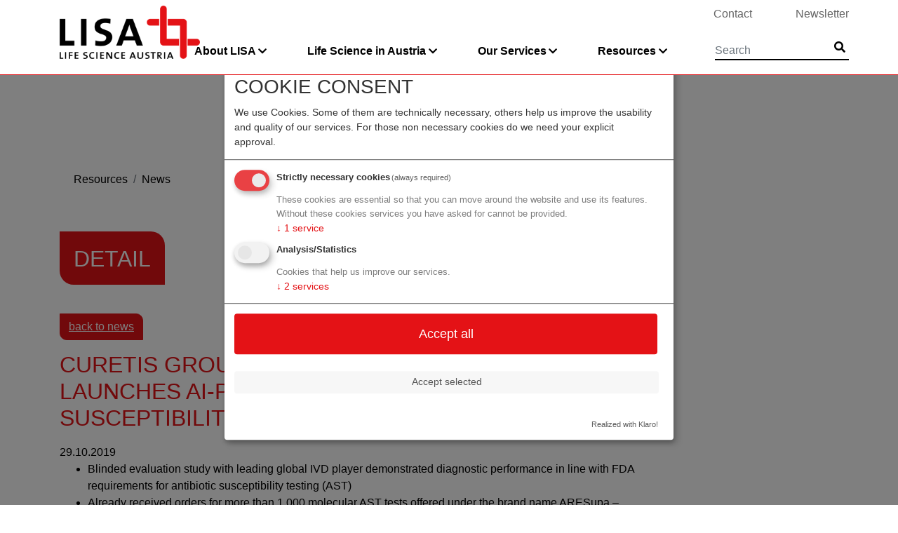

--- FILE ---
content_type: text/html; charset=utf-8
request_url: https://lifescienceaustria.at/resources/news/detail/curetis-group-company-ares-genetics-launches-ai-powered-molecular-antibiotic-susceptibility-test?tx_lisa_newsevents%5Btype%5D=news&cHash=fd64d003c7ac2593d620028e48eed446
body_size: 6722
content:
<!DOCTYPE html>
<html lang="en">
<head>
    <meta charset="utf-8">

<!-- 
	This website is powered by TYPO3 - inspiring people to share!
	TYPO3 is a free open source Content Management Framework initially created by Kasper Skaarhoj and licensed under GNU/GPL.
	TYPO3 is copyright 1998-2026 of Kasper Skaarhoj. Extensions are copyright of their respective owners.
	Information and contribution at https://typo3.org/
-->


<title>Detail</title>
<meta name="generator" content="TYPO3 CMS">
<meta name="viewport" content="initial-scale=1">
<meta name="description" content="Life Science Austria ist Hauptansprechpartner in allen Fragen der Ansiedlung und Förderung von Projekten und Firmen im Bereich Life Sciences in Österreich.">
<meta name="og:site_name" content="LISA: Advancing Austrian life science">
<meta name="og:locale" content="en_EN">


<link rel="stylesheet" href="/typo3temp/assets/css/7015c8c4ac5ff815b57530b221005fc6.css?1676291398" media="all">
<link rel="stylesheet" href="/fileadmin/templates/css/bootstrap.min.css?1545128106" media="all">
<link rel="stylesheet" href="/fileadmin/templates/css/all.min.css?1661416387" media="all">
<link rel="stylesheet" href="/fileadmin/templates/css/style.css?1693482941" media="all">
<link rel="stylesheet" href="/fileadmin/templates/css/klaro.min.css?1615455262" media="all">



<script src="/fileadmin/templates/js/jquery-3.2.1.slim.min.js?1658139853"></script>
<script src="/fileadmin/templates/js/bootstrap.min.js?1658139836"></script>
<script src="/fileadmin/templates/js/popper.min.js?1658139863"></script>

<script src="/fileadmin/templates/js/script.js?1615465521"></script>



    <link rel="apple-touch-icon" sizes="57x57" href="/apple-icon-57x57.png">
    <link rel="apple-touch-icon" sizes="60x60" href="/apple-icon-60x60.png">
    <link rel="apple-touch-icon" sizes="72x72" href="/apple-icon-72x72.png">
    <link rel="apple-touch-icon" sizes="76x76" href="/apple-icon-76x76.png">
    <link rel="apple-touch-icon" sizes="114x114" href="/apple-icon-114x114.png">
    <link rel="apple-touch-icon" sizes="120x120" href="/apple-icon-120x120.png">
    <link rel="apple-touch-icon" sizes="144x144" href="/apple-icon-144x144.png">
    <link rel="apple-touch-icon" sizes="152x152" href="/apple-icon-152x152.png">
    <link rel="apple-touch-icon" sizes="180x180" href="/apple-icon-180x180.png">
    <link rel="icon" type="image/png" sizes="192x192"  href="/android-icon-192x192.png">
    <link rel="icon" type="image/png" sizes="32x32" href="/favicon-32x32.png">
    <link rel="icon" type="image/png" sizes="96x96" href="/favicon-96x96.png">
    <link rel="icon" type="image/png" sizes="16x16" href="/favicon-16x16.png">
    <link rel="manifest" href="/manifest.json">
    <meta name="msapplication-TileColor" content="#ffffff">
    <meta name="msapplication-TileImage" content="/ms-icon-144x144.png">
    <meta name="theme-color" content="#ffffff">
<meta property="og:title" content="Detail- LISA: Advancing Austrian life science at the heart of Europe" /><meta property="og:url" content="/resources/news/detail/curetis-group-company-ares-genetics-launches-ai-powered-molecular-antibiotic-susceptibility-test?tx_lisa_newsevents%5Btype%5D=news&cHash=fd64d003c7ac2593d620028e48eed446"><link href="/resources/news/detail/curetis-group-company-ares-genetics-launches-ai-powered-molecular-antibiotic-susceptibility-test?tx_lisa_newsevents%5Btype%5D=news&cHash=fd64d003c7ac2593d620028e48eed446" rel="canonical">
  <!-- Matomo -->
<script type="text/plain" data-type="application/javascript" data-name="matomo">
  var _paq = window._paq || [];
  _paq.push(['trackPageView']);
  _paq.push(['enableLinkTracking']);
  (function() {
    var u="//stats.aws.at/";
    _paq.push(['setTrackerUrl', u+'matomo.php']);
    _paq.push(['setSiteId', '9']);
    var d=document, g=d.createElement('script'), s=d.getElementsByTagName('script')[0];
    g.type='text/javascript'; g.async=true; g.defer=true; g.src=u+'matomo.js'; s.parentNode.insertBefore(g,s);
  })();
</script>
<noscript><p><img src="//stats.aws.at/matomo.php?idsite=8&amp;rec=1" style="border:0;" alt="" /></p></noscript>
<!-- End Matomo Code -->

        <script defer src="/fileadmin/templates/js/config.js" type="text/javascript"></script>
        <script defer src="/fileadmin/templates/js/klaro-no-css.js" type="text/javascript"></script>

</head>
<body>

<header>

    <div class="navbar fixed-top">
        <a href="#maincontent" class="sr-only sr-only-focusable skip-navigation">go to contents</a>
        <div class="container p-0 align-items-start">
            <div class="col-lg-2 col-3 col-logo">
                <a class="navbar-brand" href="/" title="LISA - Home Link">
                    <img src="/fileadmin/templates/img/logo_lisa.png" alt="Logo Life Science Austria">
                </a>
            </div>
            <div class="col-lg-10 col-12 align-self-end">
                <nav class="navbar-expand-lg navbar-light static-top line1">
                    <div class="row justify-content-end collapse navbar-collapse topmenu" id="navbarTop">

                        <div class="nav-item col-md-auto"><a href="/about-lisa/contact" class="nav-link pt-0">Contact</a></div><div class="nav-item col-md-auto"><a href="/newsletter" class="nav-link pt-0">Newsletter</a></div>

                    </div>
                </nav>
                <nav class="navbar-expand-lg navbar-light static-top line2 text-right">

                    <button class="navbar-toggler" type="button" data-toggle="collapse" data-target="#navbarResponsive" aria-controls="navbarResponsive" aria-expanded="false" aria-label="Toggle navigation">
                        <span class="navbar-toggler-icon"></span>
                    </button>

                    <div class="row justify-content-end collapse navbar-collapse mainmenu" id="navbarResponsive"><div class="nav-item col-md-auto"><a href="/about-lisa" class="nav-link p-0 dropdown-toggle" data-toggle="dropdown" role="button" aria-expanded="false">About LISA</a><div class="dropdown-menu"><a href="/about-lisa/life-science-austria-lisa" class="dropdown-item">Life Science Austria (LISA)</a><a href="/about-lisa/team" class="dropdown-item">Team</a><a href="/about-lisa/network" class="dropdown-item">Network</a><a href="/about-lisa/contact" class="dropdown-item">Contact</a></div></div><div class="nav-item col-md-auto"><a href="/life-science-in-austria" class="nav-link p-0 dropdown-toggle" data-toggle="dropdown" role="button" aria-expanded="false">Life Science in Austria</a><div class="dropdown-menu"><a href="/life-science-in-austria/interesting-facts" class="dropdown-item">Interesting Facts</a></div></div><div class="nav-item col-md-auto"><a href="/our-services" class="nav-link p-0 dropdown-toggle" data-toggle="dropdown" role="button" aria-expanded="false">Our Services</a><div class="dropdown-menu"><a href="/our-services/aws-funding-for-the-life-sciences" class="dropdown-item">aws Funding for the Life Sciences</a><a href="/our-services/best-of-biotech-2019" class="dropdown-item">aws Best of Biotech 2025</a><a href="/our-services/other-aws-support" class="dropdown-item">Other aws Support</a><a href="/our-services/other-life-science-support" class="dropdown-item">Other Life Science support</a><a href="/our-services/relocation-and-export-partners" class="dropdown-item">Relocation and export partners</a></div></div><div class="nav-item col-md-auto"><a href="/resources" class="nav-link p-0 dropdown-toggle" data-toggle="dropdown" role="button" aria-expanded="false">Resources</a><div class="dropdown-menu"><a href="/resources/news" class="dropdown-item">News</a><a href="/resources/events" class="dropdown-item">Events</a><a href="/resources/information-material" class="dropdown-item">Information Material</a></div></div><div class="nav-item col-md-auto d-lg-none"><a href="/about-lisa/contact" class="nav-link p-0">Contact</a></div><div class="nav-item col-md-auto d-lg-none"><a href="/newsletter" class="nav-link p-0">Newsletter</a></div>


  <form class="navbar-form" id="tx_indexedsearch" action="/search?tx_indexedsearch_pi2%5Baction%5D=search&amp;tx_indexedsearch_pi2%5Bcontroller%5D=Search&amp;cHash=bcd83df47a6df1fb51e7e6bc658f6f46" method="post">
<div>
<input type="hidden" name="tx_indexedsearch_pi2[__referrer][@extension]" value="IndexedSearch" >
<input type="hidden" name="tx_indexedsearch_pi2[__referrer][@controller]" value="Search" >
<input type="hidden" name="tx_indexedsearch_pi2[__referrer][@action]" value="form" >
<input type="hidden" name="tx_indexedsearch_pi2[__referrer][arguments]" value="YTowOnt91b330fa167a830b68d961f91e34dbae7e99c511f" >
<input type="hidden" name="tx_indexedsearch_pi2[__referrer][@request]" value="{&quot;@extension&quot;:&quot;IndexedSearch&quot;,&quot;@controller&quot;:&quot;Search&quot;,&quot;@action&quot;:&quot;form&quot;}8f9807fd6e4db2ef4959cf5cc8e7c241d4d3e562" >
<input type="hidden" name="tx_indexedsearch_pi2[__trustedProperties]" value="{&quot;search&quot;:{&quot;_sections&quot;:1,&quot;_freeIndexUid&quot;:1,&quot;pointer&quot;:1,&quot;ext&quot;:1,&quot;searchType&quot;:1,&quot;defaultOperand&quot;:1,&quot;mediaType&quot;:1,&quot;sortOrder&quot;:1,&quot;group&quot;:1,&quot;languageUid&quot;:1,&quot;desc&quot;:1,&quot;numberOfResults&quot;:1,&quot;extendedSearch&quot;:1,&quot;sword&quot;:1}}c5c6811bc999a8159386caf15c7dc2f604e4e805" >
</div>


      <input type="hidden" name="tx_indexedsearch_pi2[search][_sections]" value="0" />
      <input id="tx_indexedsearch_freeIndexUid" type="hidden" name="tx_indexedsearch_pi2[search][_freeIndexUid]" value="_" />
      <input id="tx_indexedsearch_pointer" type="hidden" name="tx_indexedsearch_pi2[search][pointer]" value="0" />
      <input type="hidden" name="tx_indexedsearch_pi2[search][ext]" value="" />
      <input type="hidden" name="tx_indexedsearch_pi2[search][searchType]" value="1" />
      <input type="hidden" name="tx_indexedsearch_pi2[search][defaultOperand]" value="0" />
      <input type="hidden" name="tx_indexedsearch_pi2[search][mediaType]" value="-1" />
      <input type="hidden" name="tx_indexedsearch_pi2[search][sortOrder]" value="rank_flag" />
      <input type="hidden" name="tx_indexedsearch_pi2[search][group]" value="" />
      <input type="hidden" name="tx_indexedsearch_pi2[search][languageUid]" value="0" />
      <input type="hidden" name="tx_indexedsearch_pi2[search][desc]" value="" />
      <input type="hidden" name="tx_indexedsearch_pi2[search][numberOfResults]" value="10" />
      <input type="hidden" name="tx_indexedsearch_pi2[search][extendedSearch]" value="" />

      <div class="form-group">
        <label class="sr-only" for="tx-indexedsearch-searchbox-sword">Searchword</label>
        <input placeholder="Search" id="tx-indexedsearch-searchbox-sword" class="form-control" type="text" name="tx_indexedsearch_pi2[search][sword]" value="" />
      </div>
      <button type="submit" name="search[submitButton]" class="btn btn-default" aria-label="Submit"><i class="fa fa-search" aria-hidden="true"></i><span class="sr-only">Submit</span></button>


  </form>





</div>

                </nav>
            </div>


        </div>
    </div>

</header>


    <div class="container-fluid bclayover" style='background-image: url("");'>


        <div class="container">
            <!--TYPO3SEARCH_begin-->
            <div class="pagetitle"><div class="h1">Detail</div></div>
            <!--TYPO3SEARCH_end-->
            <div class="bccontainer">
                <nav aria-label="breadcrumb"><ol class="breadcrumb pl-0"><li class="breadcrumb-item">Resources</li><li class="breadcrumb-item"><a href="/resources/news">News</a></li></ol></nav>

            </div>

        </div>
    </div>
    <!--TYPO3SEARCH_begin-->
    <div id="maincontent">
    <div class="container content"><section>
    <div class="row gridcontainer">
        <div class="col-lg-9">
            
                
                    
<div class="tx-lisa"><p><a class="btn btn-primary" href="/resources/news">back to news</a></p><h1>Curetis Group Company Ares Genetics Launches AI-powered Molecular Antibiotic Susceptibility Test</h1><div>29.10.2019
		
			
		</div><ul><li>Blinded evaluation study with leading global IVD player demonstrated diagnostic performance in line with FDA requirements for antibiotic susceptibility testing (AST)</li><li>Already received orders for more than 1,000 molecular AST tests offered under the brand name ARESupa – Universal Pathogenome Assay</li><li>Total contractual order volume received in 2019 for next-generation sequencing tests as well as advanced bioinformatics, AI services and certain rights amounts to over EUR 2 million</li></ul><p>Vienna, Austria, and Holzgerlingen, Germany, October 28, 2019, 08:00 am CET - Curetis N.V. (the "Company" and, together with its subsidiaries, "Curetis"), a developer of next-level molecular diagnostic solutions, today announced that its fully-owned subsidiary Ares Genetics has launched an early access program for its novel, artificial intelligence (AI) powered, next-generation sequencing (NGS) based molecular antibiotic susceptibility test (AST).</p><p>Information on antibiotic susceptibility of pathogens is of utmost importance for clinical practice, epidemiology and public health purposes as well as for the development of pharmaceutical products in the infectious disease sector. Ares Genetics therefore has developed a molecular AST that will be marketed under the brand name ARESupa – Universal Pathogenome Assay. It is an expanded version of the NGS-based ARESupa initially launched in August 2019 for the identification of pathogens and resistance genes. The new version of the ARESupa is now capable of also accurately predicting antibiotic susceptibility via AI-powered interpretation of high-throughput DNA sequencing data.</p><p>ARESupa is based on whole-genome sequencing of bacterial strains isolated from clinical specimens, combined with data analysis and interpretation powered by ARESdb, Ares Genetics’ unique, proprietary reference database on genetic antimicrobial resistance markers. ARESdb covers genomes of about 40,000 bacterial strains and associated susceptibility data for more than 100 different antibiotics.</p><p>Already, Ares Genetics has received commercial orders for more than 1,000 ARESupa tests, an order volume exceeding EUR 500,000. Together with advanced bioinformatics and AI services leveraging ARESdb for the diagnostics and pharma industry, as well as access to certain rights, Ares Genetics has contracted for and received orders amounting to more than EUR 2 million in 2019 to date.</p><p>A blinded evaluation study with a leading global IVD player recently demonstrated a predictive performance of the AI-powered ARESupa in line with FDA requirements for over 50 drug/pathogen combinations. Further blinded evaluation studies with leading academic medical centers are anticipated for Q4/2019.</p><p>With the early access program gaining momentum, broader commercialization of the AI-powered antibiotic susceptibility test is anticipated to begin in early 2020. The test will be initially offered for non-diagnostic applications in epidemiology, infection control, and outbreak analysis for customers in the public health sector and the pharmaceutical industry. A laboratory-developed test (LDT) on native patient samples for human diagnostic use in indications in which current culture-based diagnostic practice is inherently challenging is planned. Furthermore, Ares Genetics has recently entered into a multi-phase strategic partnership with an undisclosed leading global in vitro diagnostics corporation to jointly develop diagnostic solutions for infectious disease testing based on the ARESupa.</p><p>Ares Genetics’ R&amp;D programs for the development of ARESupa are co-funded by non-dilutive public grants provided by the Vienna Business Agency, the Austrian Research Promotion Agency (FFG), and other institutions with a total co-funded volume of up to more than EUR 3 million. In addition to the ARESupa, Ares Genetics provides advanced bioinformatics and AI services to customers in the pharmaceutical industry and in public health, and in September 2019, QIAGEN, in a strategic partnership and under a license from Ares Genetics, launched ARESdb as part of its CLC Microbial Genomics Module for general explorative antibiotic research by the life science community.</p><p>Ares Genetics, which recently was recognized as a leading AI start-up in the DACH region by Forbes (https://www.forbesdach.com/artikel/top-30-start-ups-aus-dem-dach-raum.html), has been invited to present its AI-powered approach to molecular AST at various scientific and public health conferences in Q4/2019:</p><ul><li>EIT Health German-French Bilateral Meeting 4-5 November, Mannheim, Germany</li><li>European Summit of Industrial Biotechnology 18-20 November, Graz, Austria</li><li>3rd Congress Immunotherapies &amp; Innovations for Infectious Diseases 3-4 December, Lyon, France</li><li>13. Nationaler Qualitätskongress Gesundheit, 12-13 December, Berlin, Germany</li></ul><h2>ARESupa Universal Pathogenome Assay</h2><p>For further information and quotes, please register on the Ares Genetics cloud platform:</p><p><a href="https://ares-genetics.cloud/" target="_blank" rel="noreferrer">https://ares-genetics.cloud/ </a></p><p>or contact</p><p>Ares Genetics GmbH Karl-Farkas-Gasse 18 A-1030 Wien Austria</p><p>Email: <a href="mailto:services@ares-genetics.com">services@ares-genetics.com</a></p><h2>About Curetis</h2><p>Curetis N.V.’s (Euronext: CURE) goal is to become a leading provider of innovative solutions for molecular microbiology diagnostics designed to address the global challenge of detecting severe infectious diseases and identifying antibiotic resistances in hospitalized patients.</p><p>Curetis’ Unyvero System is a versatile, fast and highly automated molecular diagnostic platform for easy-to-use, cartridge-based solutions for the comprehensive and rapid detection of pathogens and antimicrobial resistance markers in a range of severe infectious disease indications. Results are available within hours, a process that can take days or even weeks if performed with standard diagnostic procedures, thereby facilitating improved patient outcomes, stringent antibiotic stewardship and health-economic benefits. Unyvero in vitro diagnostic (IVD) products are marketed in Europe, the Middle East, Asia and the U.S.</p><p>Curetis’ wholly owned subsidiary Ares Genetics GmbH is developing next-generation solutions for infectious disease diagnostics and therapeutics. The ARES Technology Platform combines the presumably most comprehensive database worldwide on the genetics of antimicrobial resistances, ARESdb, with advanced bioinformatics and artificial intelligence.</p><p>For further information, please visit www.curetis.com and <a href="http://www.ares-genetics.com" target="_blank" rel="noreferrer">www.ares-genetics.com</a>.</p><h3>Contact Details</h3><p>Curetis GmbH<br> Max-Eyth-Str. 42<br> 71088 Holzgerlingen, Germany<br> Tel. +49 7031 49195-10<br><a href="mailto:pr@curetis.com">pr@curetis.com</a> or <a href="mailto:ir@curetis.com">ir@curetis.com</a><br><a href="http://www.curetis.com" target="_blank" rel="noreferrer">www.curetis.com</a></p><p>Curetis International Media &amp; Investor Inquiries</p><p>akampion<br> Dr. Ludger Wess / Ines-Regina Buth<br> Managing Partners<br><a href="mailto:info@akampion.comTel">info@akampion.com</a><br> Tel. +49 40 88 16 59 64<br> Tel. +49 30 23 63 27 68</p></div>


                
            
        </div>
        <div class="col-lg-3 marginal">
            
        </div>
    </div>
</section></div>
    </div>
    <!--TYPO3SEARCH_end-->





<footer>
    <div class="container">
        <div class="row justify-content-between align-items-center">
            <div class="col-sm-7">
                <div class="footermenu"><a href="/imprint">Imprint</a>/<a href="/about-lisa/contact">Contact</a>/<a href="/privacy-policy">Privacy Policy</a></div>
                <p class="address">Austria Wirtschaftsservice Gesellschaft mbH, Rechte Wienzeile 225, 1120 Vienna, Austria | <a href="mailto:office@aws.at">office@aws.at</a></p>
            </div>
            <div class="col-sm-auto logos">
                <a href="https://www.bmaw.gv.at/en.html" target="_blank"><img src="/fileadmin/templates/img/BMWET_Logo_cmyk_EN.png" height="70" alt="Logo Federal Ministry Economy, Energy and Tourism, Republic Sof Austria - Labour and Economy"/></a><a href="https://www.aws.at/en/" target="_blank"><img src="/fileadmin/templates/img/aws-footer-logo.png" height="46" width="196" alt="Logo AWS"/></a>

            </div>

        </div>
    </div>

</footer>   <script data-name="addthis" type="text/plain" data-type="application/javascript" data-src="//s7.addthis.com/js/300/addthis_widget.js#pubid=ra-5fc635295a19e522"></script>




</body>
</html>

--- FILE ---
content_type: text/css; charset=utf-8
request_url: https://lifescienceaustria.at/fileadmin/templates/css/style.css?1693482941
body_size: 2823
content:

body {
    font-family: Trebuchet MS,Lucida Grande,Lucida Sans Unicode,Lucida Sans,Tahoma,sans-serif;
    color:#000;

}

a {
    color: #e41216;
    text-decoration: underline;
}

a:hover {
    color: #e41216;
    text-decoration: underline;
}

nav a, a.accordeon, #topslider a  {
    text-decoration: none;
}

h1, .h1  { font-size: 2rem; text-transform: uppercase; margin-bottom:1.1rem; }
h2, .h2 { color: #333; font-size: 1.7rem; margin-bottom:0.9rem;}
h3 { color: #333; font-size: 1.4rem; margin-bottom:0.9rem;}

.news h3 {
    font-size: 1.2em;


}

.news-text {
    height:95px;
    overflow:hidden;
}

.news.itemlist .news-item .item {
    height: 200px;
    width: 100%;
    border-top-right-radius: 25px;
    border-bottom-left-radius: 25px;
    border: 1px solid #bfcddd;
    background: transparent;
}

.news.itemlist .news-item:first-child {
    padding-left:5px;
}

.news.itemlist .news-item:last-child {
    padding-right:5px;
}

.line2 .nav-item { margin-right:2.5rem;}

.red, .content h1 { color:#e41216;}

.small-line {
    width: 200px;
    height: 1px;
    background: #e41216;
    margin: auto;
    margin-top: 12px;
    margin-bottom: 12px;
}

.content {
    margin-bottom:40px;
}

.content img {
    border-top-right-radius: 20px;
    border-bottom-left-radius: 20px;
    margin-bottom: 25px;
    margin-top: 10px;
}

.content .noradius img, img.noradius {
    border-radius: 0;
}

footer {
    margin-top: 20px;
    background: #ccc;
    padding: 30px 0 30px 0;
    border-top: 1px solid #e41216;
}

footer .address {
    font-size:0.8rem;
}

footer .address a {
    color:#000;
}

footer .footermenu a {
    display: inline-block;
    color: #000;
    font-weight:bold;
}

footer .footermenu a {
    margin-right: 6px;
    margin-left: 6px;
}

footer .footermenu a:first-child {
    margin-left: 0px;
}

footer .footermenu a:last-child {
    margin-right: 0px;
}

.navbar-brand img {
    width:200px;
    height: auto;
    transition: 0.2s;
}

.scrolled .navbar-brand img {
    width:120px;
}
nav.line1 {
    margin-bottom:20px;
    transition: 0.2s;
}

.scrolled nav.line1 {
    display:none;
}

.line1 .nav-item:last-child > a {
    padding-right:0;
}

.line1 .nav-item > a {
    color: #666;
}
.line1 .nav-item a:hover {
     color: #666;
    text-decoration: none;
 }

.line2 .nav-item > a {
    color: #000;
    font-weight:bold;
}
.line2 .nav-item a:hover {
    color: #000;
    text-decoration: none;
}

#navbarTop div.nav-item:last-child {
    padding-right:0;
}

.navbar-form button {
    position: absolute;
    right: 5px;
    bottom: 0;
    color: #000;
    background-color: transparent;
    border: none;
    padding-right: 0;
    padding-left: 0;
}

.navbar-form {
    position: relative;
    border: none;
    box-shadow: none;
}

.navbar-form input {
    background-color: transparent;
    border: none;
    border-bottom: 2px solid #000;
    border-radius: 0;
    box-shadow: none;
    padding: 0;
    min-width: 185px;
}

.navbar-form2 button:before {
    content:"\f002";
    font-family: "Font Awesome 5 Free";
    font-size: 18px;
    color:#666;
}

.navbar-brand {
    padding-top:0;
    padding-bottom:0;
}


.dropdown-menu {
    background-color: #d8e0eb;
    border-radius: 0;
    border: 1px solid #FFF;
    padding: 0;
    margin-top: 0.5rem;
    left: 15px;
}

.line1 .dropdown-menu {
    margin-top: -0.2rem;
}

.dropdown-menu a {
    font-weight: normal;
    padding: 15px;
    border-bottom: 1px solid #FFF;

}

.dropdown-menu a:hover  {
    background-color: #bfcddd;
}
.dropdown-menu a:last-child {
    border:0;
}

.dropdown-menu .dropdown-menu {
    left: 100%;
    margin-top: -56px;
    top: auto;
    background-color: #bfcddd;
}

.dropdown-menu .dropdown-menu a:hover {
    background-color: #7291b5;
}

.dropdown-toggle::after {
    border:0;
    font-family: "Font Awesome 5 Free";
    font-size: 14px;
    content:"\f078";
    vertical-align: 0;
}

.dropdown-menu .dropdown-toggle::after {
    border:0;
    font-family: "Font Awesome 5 Free";
    font-size: 14px;
    content:"\f054";
    vertical-align: 0;
    position: absolute;
    right: 20px;
    margin-top: 6px;
}

.nav-item > dropdown-menu > .dropdown-item:focus, .dropdown-item:hover, .dropdown-item:focus {
    background-color:#bfcddd;
}

header {
    margin-bottom:20px;
}

.navbar {

    background-color: #FFF;
    border-bottom: 1px solid #e41216;
    padding-bottom: 20px;
    transition: 0.2s;

    

}



.topimage img {
    border-top-right-radius:40px;

}

.top {
    background-color: #e41216;
    max-height: 460px;
    overflow: hidden;
    margin-top: 107px;
}

#topslider { max-height:460px;}
#topslider a { color:#FFF;}
#topslider a:hover { text-decoration: none;}

.toptext {
    color: #FFF;
    font-size: 3vw;
    max-height: 500px;

}

.toptext .outer {
    display: table;
    height:100%;
    min-height: 65px;
}

.toptext .outer .inner {
    display: table-cell;
    vertical-align: middle;
}

.news-item {
    padding-left:5px;
    padding-right:5px;
}

.news-item:first-child {
    padding-left:15px;
}

.news-item:last-child {
    padding-right:15px;
}

.news-item .item {
    height:200px;
    width:100%;
    border-top-right-radius: 25px;
    border-bottom-left-radius: 25px;
}

.news-item:nth-of-type(odd) .item {
    background:#d8e0eb;
}

.news-item:nth-of-type(even) .item {
    background:#bfcddd;
}

.news-item .item {
    margin-right:0px;
    padding: 1rem;
}

.btn {
    border-radius: 0;
    border-top-right-radius: 10px;
    border-bottom-left-radius: 10px;
}

.btn.btn-sm {
    border-top-right-radius: 7px;
    border-bottom-left-radius: 7px;
}

.btn-secondary {
    background-color: #003779;
    border-color: #003779;
}

.btn-primary {
    background-color: #e41216;
    border-color: #e41216;
}

.btn-primary:hover {
    background-color: #003779;
    border-color: #003779;
}

.news-item .news-text, .list-news-item .news-text {
    line-height: 1.2rem;
    margin: 10px 0;
}

.news-item .news-date, .list-news-item .news-date {
    font-size: 0.9rem;
    /*line-height: 0.7;*/
}

.img-helix {
display:inline;
}
.img-helix img, img.iconhelix {
    width: 20px;
    height: 20px;
    margin:0;
}

.legend { margin-bottom:25px;}

footer .logos a:first-child img { margin-right:25px;}

.linegrey { border-top: 1px solid #ccc;}
.linegreybottom { border-bottom: 1px solid #ccc; margin-bottom: 40px;}
.content > .linegreybottom {
    margin-bottom: 0px;
}

.linegreybottom.nomargin {
    margin-bottom: 0px !important;
}

.breadcrumb {
    background-color: transparent;
}

header form.navbar-form {
    margin-left:25px;
}

.breadcrumb {
    margin-bottom: 1.7rem;
}

.breadcrumb a,.breadcrumb-item.active {
    color:#000;
}



a.accordeon:hover {
    text-decoration: none;
}

div.accordeoncontent {
    margin-left:40px;
}

a.accordeon .fa {
    color:#e41216;
    margin-left: 10px;
    margin-top: 5px;
    position: absolute;
}



a.accordeon .fa-plusminus:before {
    content:"\f068";
}
a.accordeon.collapsed .fa-plusminus:before {
    content: "\f067";
}

.img-full {
    width:100%;
}

.bclayover {
    height: 300px;
    background-size: cover;
    padding-top:125px;
    margin-bottom: 40px;
}

.bccontainer {
    display: inline-block;
    background: white;
    padding-left: 20px;
    border-top-right-radius: 15px;
    border-bottom-left-radius: 15px;
}

.bccontainer .breadcrumb {
    padding-bottom: 0px;
    margin-bottom: 10px;
}

.pagetitle {
    position: absolute;
    margin-top: 98px;
    background: #e41216;
    color: white;
    padding: 20px 20px 0 20px;
    border-top-right-radius: 20px;
    border-bottom-left-radius: 20px;
}

.page-link, .page-link:hover {
    color: #e41216;
}

.tx-indexedsearch-browsebox li a {
    position: relative;
    display: block;
    padding: .5rem .75rem;
    margin-left: -1px;
    line-height: 1.25;
    color: #e41216;
    background-color: #fff;
    border: 1px solid #dee2e6;
}

.tx-indexedsearch-browsebox li a:hover {
    color: #e41216;
    text-decoration: none;
    background-color: #dee2e6;
}

.tx-indexedsearch-browsebox li:first-child a {
    margin-left: 0;
    border-top-left-radius: .25rem;
    border-bottom-left-radius: .25rem;
}

.page-item.active .page-link, .tx-indexedsearch-browsebox li.tx-indexedsearch-browselist-currentPage a {
    background-color: #e41216;
    border-color: #e41216;
    color:#FFF;
    font-weight: normal;
}

.marginal h2 {
    margin-top:5px;
}

.marginal .news h3 {
    font-size: 1rem;
}


.tx-indexedsearch-browsebox {
    display: -webkit-box;
    display: -ms-flexbox;
    display: flex;
    padding-left: 0;
    list-style: none;
    border-radius: .25rem;
}

.fact {
    text-align: center;
    margin: auto;
    box-sizing: border-box;
    height: 172px;
    width: 172px;
    border: 4px solid #C4C8CA;
    background-color: #FFFFFF;
    border-radius: 50%;
    padding-top: 43px;
    margin-bottom: 36px;
    margin-top: 9px;
    box-shadow: 0 0 0 4px white, 0 0 0 5px #C4C8CA;
}
.fact-number {
    color: #e41216;
    font-size: 35px;

}
.fact-unit {
    color: #e41216;
    margin-left: 10px;
}
.fact-name {
    padding-right: 16px;
    padding-left: 16px;
}
.fact-unit-prepend {
    color: #e41216;
    font-size: 35px;
    padding-right: 10px;
}


.pagination { margin-top: 1.5rem;}

.bclayover {
    margin-top: 107px;
}

.custom-checkbox .custom-control-input:checked~.custom-control-label::before {
    background-color: #e41216;
}

.skip-navigation {
    position: absolute;
    top: 0;
    z-index: 9999;
}

#topslider .carousel-control {
    color: #e41216;
    opacity: 1;
}

.carousel-control-prev, .carousel-control-next {
    text-decoration: none;
    font-weight: bold;
    font-size: 3rem;
}

#topslider .carousel-control .fa {
    height: 50px;
    width: 50px;
    background-color: #FFF;
    border-radius: 50px;
}

#topslider .carousel-control:hover .fa, #topslider .carousel-control:active .fa, #topslider .carousel-control:focus .fa {
    background-color: #e41216;
    color:#FFF;
}


.carousel-control .fa-angle-right:before {
    margin-left: 3px;
}

.carousel-control .fa-angle-left:before {
    margin-right: 3px;
}


.pause, .play {
    color: #FFF;
    z-index: 20;
    cursor: pointer;
    position: absolute;
    padding: 3px;
    bottom: 10px;
    right: 10px;
}


.iframeconsent {
    position: absolute;
    width: 400px;
    text-align: center;
}

.error {
    color:#e41216;
    font-weight: bold;
}

@media (min-width: 768px) {
    .navbar-form .form-group {
        display: inline-block;
        margin-bottom: 0;
        vertical-align: middle;
    }
}


@media (min-width: 1200px) {
    #header .desktop-only .navbar-form {
        margin-left: 18px;
    }
}

@media (min-width: 1400px) {
    .toptext { font-size: 2.5vw;}
}

@media (min-width: 2000px) {
    .toptext { font-size: 2vw;}
}

@media (max-width: 991px) {
    .dropdown-menu {
        position: relative;
        top: inherit;
        left: inherit;
        background-color: #FFF;
        float: none;
    }

    .dropdown-menu .dropdown-menu {
        background-color: #FFF;
        left: inherit;
        margin-top:0;
        margin-left: 20px;
    }

    #navbarResponsive {
        text-align:left;
        margin-top: 50px;
    }

    .line2 .nav-item > a {
        margin-top: 1rem;
        margin-bottom: 1rem;
    }

    nav.line1 {
        display: none;
    }

    .top {
        margin-top: 75px;
    }


    .bclayover {
        margin-top: 75px;
    }

    form#tx_indexedsearch {
        border-bottom: 1px solid #ccc;
        border-top: 1px solid #ccc;
        margin-left: 15px;
        padding: 15px 0 15px 0;
    }
    
    .col-logo {
        position: absolute;
        z-index:9000;
        cursor: pointer;
    }
    .col-logo a {


    }
    .navbar > .container {
        min-height: 46px;
    }
    .navbar-brand img { width: 120px;}

}

@media (max-width: 767px) {
    .news-item {
        margin-bottom: 0.5rem;
    }

    .news-item:first-child {
        padding-left:5px;
    }

    .news-item:last-child {
        padding-right:5px;
    }
}

@media (max-width: 575px) {
    .news-text { height: inherit;}
    .news-item .item { height: inherit;}
    .news.itemlist .news-item .item { height: inherit;}
}



--- FILE ---
content_type: application/javascript; charset=utf-8
request_url: https://lifescienceaustria.at/fileadmin/templates/js/config.js
body_size: 1645
content:
var klaroConfig = {
  version: 1,
  elementID: 'klaro',
  noAutoLoad: false,
  htmlTexts: true,
  embedded: false,
  groupByPurpose: true,
  storageMethod: 'cookie',
  cookieName: 'klaro',
  cookieExpiresAfterDays: 365,
  // cookieDomain: '.github.com',
  default: false,
  mustConsent: true,
  acceptAll: true,
  hideDeclineAll: true,
  hideLearnMore: false,
  noticeAsModal: false,
  // disablePoweredBy: true,
  // additionalClass: 'my-klaro',
  // lang: 'en',
  translations: {
    de: {
      privacyPolicyUrl: '',
      consentModal: {
        title: 'Cookie Consent',
        description:
            '\n' +
            'Wir nutzen Cookies auf unserer Website. Einige von ihnen sind technisch unbedingt notwendig, während andere uns helfen die Bedienbarkeit der Website zu verbessern. Für diese technisch nicht unbedingt notwendigen Cookies benötigen wir Ihre Einwilligung.'
      },
      matomo: {
        description: 'Matomo ist eine DSGVO-konforme europäische gehostete Analyse-Software welche statistische Daten speichert, damit wir unsere Dienste verbessern können.<br />Cookie Details:<br />' +
            'Name: _pk_id<br />' +
            'Zweck: Wird benutzt um eine eindeutige Benutzer ID des Users zu speichern.<br />' +
            'Dauer: 13 Monate<br />' +
            'Name: _pk_ses, _pk_cvar, _pkhsr<br />' +
            'Zweck: Kurzlebige Cookies, die temporär während des Besuchs Daten speichern.<br />' +
            'Dauer: 30 Minuten<br />' +
            'Name: mtm_consent<br />' +
            'Zweck: Information über die Zustimmung oder Ablehnung der Cookie Einstellungen werden über einen langen Zeitraum gespeichert.<br />' +
            'Dauer: 30 Jahre'
      },
      addthis: {
        description: 'Mit AddThis können Sie Inhalte unserer Website schnell und einfach mit anderen Menschen teilen.<br />Cookie Details:<br />' +
            'Name: loc,uvc<br />' +
            'Zweck: Werden gesetzt um die Aufrufe des Plugins zu verfolgen<br />' +
            'Dauer: 1 Monat<br />' +
            'Name: ssc,ssh,sshs<br />' +
            'Dauer: 1 Monat<br />' +
            'Name: uid,mus,na_id,ouid<br />' +
            'Dauer: 25 Tage<br />' +
            'Zweck: Dieses Cookie werden nur gesetzt wenn sharing Funktionen zu Social Media Plattformen aktiv aufgerufen werden'
      },
      purposes: {
        functional: {
          title: 'Technisch notwendige Cookies',
          description: 'Notwendige Cookies, die zum Betrieb der Seite benötigt werden.'
        },
        marketing: {
          title: 'Analyse/Statistik',
          description: 'Analyse-Cookies helfen uns, unser Angebot noch zielgerichteter ausrichten zu können.'
        }
      }
    },
    en: {
      privacyPolicyUrl: '',
      consentModal: {
        title: 'Cookie Consent',
        description:
            '\n' +
            'We use Cookies. Some of them are technically necessary, others help us improve the usability and quality of our services. For those non necessary cookies do we need your explicit approval.'
      },
      matomo: {
        description: 'Matomo is  GDPR-complicant eurpoean hosted anylytics software which stores statistical data that help us improve our servcies.<br />Cookie details:<br />' +
            'Name: _pk_id<br />' +
            'Purpose: stores the unique user id.<br />' +
            'Duration: 13 months<br />' +
            'Name: _pk_ses, _pk_cvar, _pkhsr<br />' +
            'Purpose: short living cookies during the stay on pour website.<br />' +
            'Duration: 30 minutes<br />' +
            'Name: mtm_consent<br />' +
            'Purpose: information about the cookie consent choices..<br />' +
            'Duration: 30 years'
      },
      addthis: {
        description: 'With AddThis you can easily share contents from our website with other people.<br />Cookie details:<br />' +
            'Name: loc,uvc<br />' +
            'Purpose: These cookies are used for tracing the loading of the plugin.<br />' +
            'Duration: 1 month<br />' +
            'Name: ssc,ssh,sshs<br />' +
            'Duration: 1 month<br />' +
            'Name: uid,mus,na_id,ouid<br />' +
            'Duration: 25 days<br />' +
            'Purpose: These cookies will only be placed when actually sharing contents using the buttons.'
      },
      purposes: {
        functional: {
          title: 'Strictly necessary cookies',
          description: 'These cookies are essential so that you can move around the website and use its features. Without these cookies services you have asked for cannot be provided.'
        },
        marketing: {
          title: 'Analysis/Statistics',
          description: 'Cookies that help us improve our services.'
        }
      }
    }
  },
  services: [
    {
      name: 'website',
      title: 'Website funktional',
      purposes: ['functional'],
      required: true,
      optOut: false,
      onlyOnce: false
    },
    {
      name: 'matomo',
      default: false,
      title: 'Matomo',
      purposes: ['marketing'],
      required: false,
      optOut: false,
      onlyOnce: false
    },
    {
      name: 'addthis',
      default: false,
      title: 'AddThis',
      purposes: ['marketing'],
      required: false,
      optOut: false,
      onlyOnce: false
    }
  ]
};


--- FILE ---
content_type: application/javascript; charset=utf-8
request_url: https://lifescienceaustria.at/fileadmin/templates/js/script.js?1615465521
body_size: 728
content:
$( document ).ready(function() {
    $('.dropdown-menu a.dropdown-toggle').mouseover(function(e) {
        //console.log("over");
    });
    $('.dropdown-menu a.dropdown-toggle').mouseout(function(e) {
        //console.log("out");
    });

    $('#dropdown2').on('show.bs.dropdown', function () {
       console.log("show 2");
    })

    $('.dropdown-menu a.dropdown-toggle').on('click', function(e) {
        if (!$(this).next().hasClass('show')) {
            $(this).parents('.dropdown-menu').first().find('.show').removeClass("show");
        }
        var $subMenu = $(this).next(".dropdown-menu");
        $subMenu.toggleClass('show');
        $(this).parents('div.nav-item.dropdown.show').on('hidden.bs.dropdown', function(e) {
            $('.dropdown-menu .dropdown-menu .show').removeClass("show");
        });
        return false;
    });

    $(window).scroll(function(){
        if($(document).scrollTop() > 100)
        {
            $('header .navbar').addClass('scrolled');

        }
        else
        {
            $('header .navbar').removeClass('scrolled');
        }
    });

    $(document).on("click",".pause",function() {
        $("#topslider").carousel('pause');
        $(this).addClass("play");
        $(this).removeClass("pause");
        $(this).find("a").removeClass("fa-pause");
        $(this).find("a").addClass("fa-play");
        $(this).find("span").html("start slider");
    });

    $(document).on("click",".play",function() {
        $("#topslider").carousel('cycle');
        $(this).addClass("pause");
        $(this).removeClass("play");
        $(this).find("a").removeClass("fa-play");
        $(this).find("a").addClass("fa-pause");
        $(this).find("span").html("pause slider");
    });

    $(".loadonclick").each(function(index) {
        $(this).css("background-color", "#eaeaea");
        $(this).attr("id","iframe" + index);
        $(this).parent().css("position", "relative");
       var src = $(this).attr("data-src");
       var btntext = $(this).attr("data-btntext");
        var btnsubtext = $(this).attr("data-btnsubtext");
        var pidh = $(this).parent().height();
        var pidw = $(this).parent().width();

        var newh = pidh/2 - 50;
        var neww = pidw/2 - 200;

       var newelem = '<div class="iframeconsent" data-id="iframe' + index + '" style="top:' + newh + 'px; left:' + neww + 'px;"><button class="btn btn-primary">' + btntext +'</button><p>'+btnsubtext+'</p></div>';
       $(this).after(newelem);

    });

    $(document).on("click",".iframeconsent",function() {
        var iframeid = $(this).attr("data-id");
        console.log(iframeid);
        $("#" + iframeid).attr("src",$("#" + iframeid).attr("data-src"));
        $("#" + iframeid).css("background-color", "transparent");
        $(this).hide();
    });


});